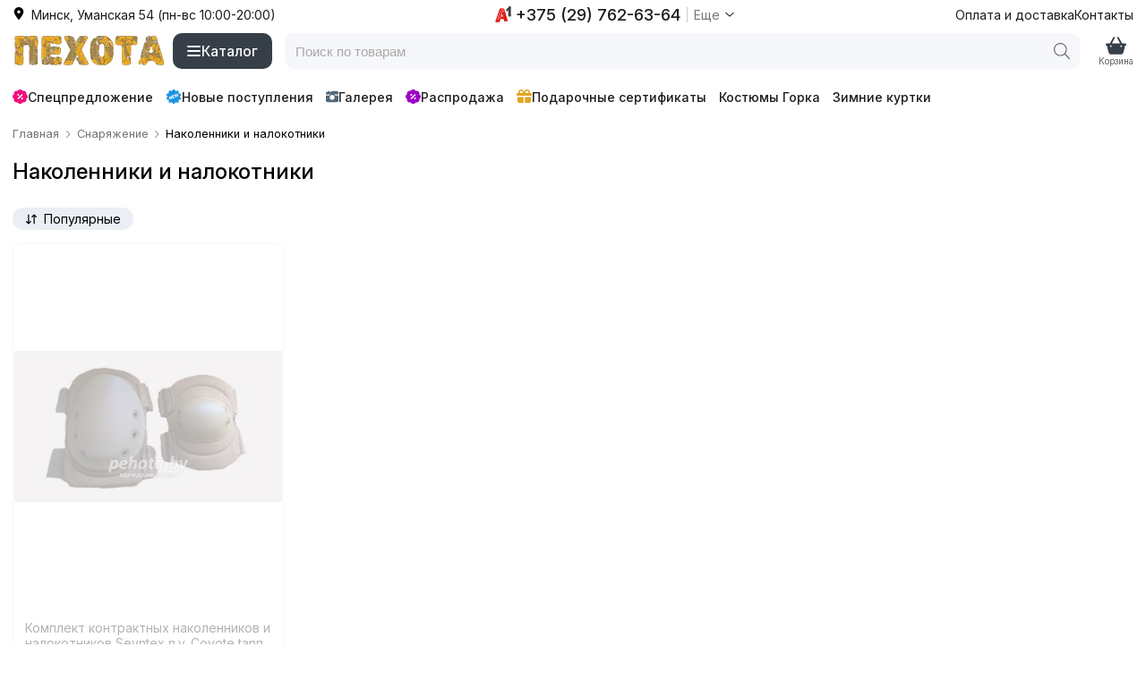

--- FILE ---
content_type: text/html; charset=utf-8
request_url: https://pehota.by/nakolenniki-nalokotniki/
body_size: 9363
content:
<!doctype html>
<html lang="ru">
<head>
    <meta charset="UTF-8">
    <title>Купить наколенники и налокотники в Минске - Магазин Пехота</title>
    <meta name="description" content="Наколенники и налокотники купить в Минске ☛ Низкие цены ☛ Большой выбор ☛ Доставка по всей Беларуси ★★★ Интернет-магазин Пехота ☎ (44) 762-63-64 (Пн-Вс с 10:00 до 20:00)">
    <style>@font-face {font-family: "Inter";src: url("/i/fonts/inter/InterVariable.woff2") format("woff2");font-weight: 100 900;font-style: normal;font-display: swap;}:root {--font-stack:"Inter",-apple-system,BlinkMacSystemFont,"Segoe UI", Roboto, sans-serif; --font-color: #000;--font-color-red: #f83f3f;--font-color-red-2: #F1117E;--font-color-green: #095121;--font-color-blue: #0050e0;--font-color-white: #fff;--font-size: 14px;--line-height: 1.5;--color-black-1: #181F26;--color-black-2: #363f48;--color-gray-1: #e8e8e8;--color-gray-2: #ebeff5;--color-gray-3: #f5f7fa;--color-orange: #e4a41f;--bg-color-light-grey: #fff;--bg-color-light-red: #ffeeee;--bg-color-light-green: #eefff0;--tg-bg:#0088cc;--tg-bg-hover:#0077b3;--tg-color:#ffffff;--tg-radius:10px;--tg-shadow: 0 6px 18px rgba(3, 102, 148, 0.18);--tg-font: system-ui, -apple-system, "Segoe UI", Roboto, "Helvetica Neue", Arial;}*, html, body, table, td, div, ul, ol, li, p, h1, h2, h3, h4, h5, h6, form, fieldset, a, img {box-sizing: border-box;background-color: rgba(0, 0, 0, 0);border: 0 none;border-collapse: collapse;border-spacing: 0;list-style-type: none;margin: 0;padding: 0;outline: none;}html, body {font-family: var(--font-stack), serif;-webkit-font-smoothing: antialiased;-moz-osx-font-smoothing: grayscale;text-rendering: optimizeLegibility; }body {color: var(--font-color);font-size: var(--font-size);margin: 0 auto;max-width: 100%;}@supports (font-variation-settings: normal) {html, body {font-family: "Inter", var(--font-stack);}}svg {height: 1em;width: 1em;}img {height: auto;border: 0;vertical-align: middle;max-width: 100%;}a {text-decoration: none;color: var(--font-color);}h1, h2 {margin: .5em 0;font-weight: 500;}h1 {font-size: 1.7em;}h2 {}.dn {display: none !important;}.m {display: none !important;}.d {display: flex !important;}.d-flex-column {display: flex;flex-direction: column;}.or1 {order: 1;}.c {width: 100%;padding-right: 1em;padding-left: 1em;margin-right: auto;margin-left: auto;}.w {margin: 0 auto;width: 100%;min-width: 360px;max-width: 1536px;}.c-top-line .w {display: flex;justify-content: space-between;height: 32px;margin: 0 auto;}.d__right-menu {fill: #363f48;display: flex;gap: 2em;align-items: center;margin-left: .5em;}.d__right-menu > * {display: flex;flex-direction: column;text-align: center;cursor: pointer;}.d__right-menu .ic {font-size: 1.6em;}.d__right-menu .t {font-size: .7em;color: #5f5f5f;margin-top: -4px;}@media screen and (max-width: 992px) {html, body {height: 100%;-webkit-overflow-scrolling: touch;}.d__right-menu {position: fixed;bottom: env(safe-area-inset-bottom);left: 0;right: 0;z-index: 4000;background-color: var(--color-gray-3);justify-content: space-around;padding: 0 10px;height: 54px;margin: 0;box-shadow: 0 0 2px 0 #737373;}.d__right-menu > * {width: calc(25%);}}.c-header .w {display: flex;height: 50px;justify-content: space-between;align-items: center;}.d__logo {display: flex;height: 50px;align-items: center;}.d__logo a {background: url(/i/css/images/logo.webp) 50% 50%;background-size: 100%;height: 50px;width: 172px;}.d__logo img {height: 50px;width: auto;display: none;}.d__catalog {align-items: center;display: flex;margin-left: .5em;}.b__catalog {background-color: var(--color-black-2);display: flex;gap: .5em;border-radius: 10px;padding: 0 1em;color: #fff;font-weight: 500;align-items: center;cursor: pointer;font-size: 1.1em;height: 40px;}.b__catalog:hover {background-color: var(--color-black-1);}.b__catalog svg {font-size: 1.1em;fill: #fff;}.d__search {flex-grow: 1;display: flex;align-items: center;margin: 0 1em;position: relative;}.c__search {position: relative;width: 100%;height: 40px;background-color: #f5f7fa;border-radius: 10px;overflow: hidden;display: flex;align-items: center;}.c__search.active {background-color: #fff;z-index: 1001;position: relative;box-shadow: 0 4px 12px rgba(0, 0, 0, 0.15);transition: background-color 0.25s ease, box-shadow 0.25s ease;}.b__search {width: 40px;height: 100%;position: absolute;right: 0;top: 0;display: flex;align-items: center;justify-content: center;}.b__search .search-btn {width: 100%;height: 100%;background: none;border: none;cursor: pointer;display: flex;align-items: center;justify-content: center;}.b__search svg {width: 18px;height: 18px;fill: #666;transition: fill 0.2s ease;}.b__search:hover svg {fill: #000;}.i__search {width: 100%;}.i__search input {width: 100%;height: 100%;border: none;outline: none;background: transparent;font-size: 15px;color: #333;padding: 5px 45px 5px 12px;}.i__search input::placeholder {color: #aaa;}.search_result {position: absolute;top: 44px;left: 0;right: 0;background: #fff;border: 1px solid #ccc;border-top: none;border-radius: 0 0 6px 6px;display: none;z-index: 10;max-height: 420px;overflow-y: auto;}.search_result.active {display: block;z-index: 1001;top: 33px;background: #f4f4f4;}.search_result a {display: block;padding: 10px 12px;text-decoration: none;font-size: 14px;transition: background 0.2s;}.search_result a:hover {background: #f5f5f5;}.d__1 {display: flex;align-items: center;gap: 1em;}.d__1 > * {display: flex;align-items: center;border-radius: 5px;color: #1c1c1e;}.d__1 a:hover {color: #757576;}.d__2 {display: flex;align-items: center;color: #1c1c1e;cursor: pointer;}.d__2:hover {color: #757576;fill: #757576;}.d__2 .ic {margin-right: .5em;}.d__3 {display: flex;align-items: center;color: #1c1c1e;cursor: pointer;}.d__3 > * {display: flex;align-items: center;}.sd__1 {font-weight: 500;font-size: 1.3em;}.sd__2 {border-left: 1px solid #ccc;margin-left: .5em;padding-left: .5em;color: #757576;}.c-line-3 {margin: 1em 0;}.line-scroll {position: relative;display: flex;align-items: center;}.d__line-3 {display: flex;align-items: center;font-weight: 500;overflow-x: auto;scrollbar-width: none;-ms-overflow-style: none;scroll-behavior: smooth;padding: 0 35px 0 0;}.d__line-3::-webkit-scrollbar {display: none;}.d__line-3 > * {text-decoration: none;color: #1c1c1e;fill: #1c1c1e;flex-shrink: 0;white-space: nowrap;padding: 3px 7px;border-radius: 5px;display: flex;align-items: center;gap: .3em;}.d__line-3 > :hover {color: #757576;fill: #757576;}.right {position: relative;display: flex;flex-direction: column;}.blockList {display: flex;flex-wrap: wrap;}.blockList > a {margin: 1rem .5%;width: 24%;aspect-ratio: 1 / 1; position: relative;overflow: hidden;display: flex;align-items: center;justify-content: center;}.blockList > a img {width: 100%;height: 100%;object-fit: cover; object-position: center; display: block;}.blockList > a > span {background-color: rgba(0, 0, 0, 0.5);bottom: 0;color: #fff;display: block;font-size: 1.1rem;padding: .5rem .2rem;position: absolute;text-align: center;width: 100%;}.blockList > a:hover > span {background-color: rgba(0, 0, 0, 0.7);padding: 1rem .2rem;}.breadcrumb {font-size: .8rem;margin: .5rem 0;}.breadcrumb ul {display: flex;flex-wrap: wrap;margin: 0;}.breadcrumb li {display: flex;list-style: none;align-items: center;}.breadcrumb svg {height: 12px;width: 12px;margin: 0 .3em;fill: #757576;}.breadcrumb a {color: #757576;border: none;text-decoration: none;}.listBrandInCategory .active {background-color: var(--color-gray-2);cursor: pointer;padding: .3em 1em;display: flex;align-items: center;border-radius: 12px;}.listBrandInCategory svg {width: 1em;height: 1em;margin-right: .5em;}.listBrandInCategory .boxBrand {display: none;}.brand-filter .listBrandInCategory {display: block;min-width: 200px;}.listGroupeTag {display: flex;flex-wrap: wrap;gap: 1em;align-items: center;overflow: hidden;height: 2em;position: relative;}.listGroupeTag > a, .listGroupeTag > span {text-decoration: none;padding: .3em .6em;line-height: 1.3;background-color: var(--color-gray-3);color: var(--font-color);border-radius: .5em;}.d__fiters {display: flex;align-items: center;margin: 1em 0;gap: 1em}.d__filter-brands {display: flex;align-items: center;}.sort-bar {min-height: 23px;display: flex;align-items: center;}.sort-bar > div {display: flex;flex-wrap: wrap;justify-content: flex-end;width: 100%;align-items: center;}.orderby {position: relative;}.orderby .header {background-color: var(--color-gray-2);cursor: pointer;padding: .3em 1em;display: flex;align-items: center;border-radius: 12px;}.orderby svg {width: 1em;height: 1em;margin-right: .5em;}.list-orderby {display: none;}.list-item {display: grid;grid-template-columns: repeat(4, 1fr);gap: 1em;padding-bottom: 3em;align-items: start; }.list-item [data-url] {position: relative;display: flex;flex-direction: column;}.list-item [data-url]:hover .product {position: relative;box-shadow: 0 0 0 1px #ddd inset, 0 0 4px 0 rgba(0, 0, 0, 0.15), 0 16px 18px -16px rgba(0, 0, 0, 0.2);z-index: 9;transform: translateY(-5px); transition: transform 0.2s ease, box-shadow 0.2s ease;overflow: visible;}.list-item [data-url] > a {position: absolute;top: 0;left: 0;right: 0;bottom: 0;z-index: 10;}.list-item .product {background-color: #fff;cursor: pointer;display: flex;position: relative;overflow: hidden;flex-wrap: wrap;padding-bottom: 1em;border-radius: 10px;box-shadow: 0 0 0 1px #f1f8ff inset;}.list-item .image {margin: .4em .5% .2em;order: 1;text-align: center;width: 100%;position: relative;}.list-item .d__price {order: 2;margin: 1em 1em 0 1em;width: calc(100% - 2em);display: flex;align-items: center;gap: .7em;}.list-item .price {color: #000;font-weight: 500;font-size: 1.5em;}.list-item .old-price {color: #9c9c9c;text-decoration: line-through;font-weight: 400;}.list-item .discount-percent {display: flex;font-weight: 600;}.list-item .title {margin: 1em 1em 0 1em;order: 3;position: relative;overflow: hidden;width: calc(100% - 2em);height: 3em;-webkit-line-clamp: 2;word-break: break-word;}.list-item .title a {color: var(--font-color);text-decoration: none;word-break: break-word;}.list-item .order {order: 4;text-align: center;margin: 1em auto;width: calc(100% - 2em);}.list-item .order button {background-color: var(--color-black-2);color: var(--font-color-white);cursor: pointer;display: inline-block;padding: .5em 2em;text-transform: uppercase;border-radius: 10px;font-size: 1.1em;}.list-item .sizes {display: none;order: 5;}.stiker {position: absolute;right: 1px;top: .3em;display: flex;flex-direction: column;align-items: end;height: 100%;width: 100%;}.stiker-af {background-color: #FFD81DE6;color: #0a0a0a;border-radius: .2rem 0 0 .2rem;padding: .2em .3em;position: absolute;bottom: 0;right: 0;}.stiker-stt {background-color: #FFD81DE6;color: #0a0a0a;border-radius: .2rem 0 0 .2rem;padding: .2em .3em;position: absolute;right: 0;}.stiker-status-2 {color: #fff;border-radius: .2rem 0 0 .2rem;margin-bottom: .1em;}.stiker-status-2::after {background-color: #1c93e3;content: "новое поступление";border-radius: .2rem 0 0 .2rem;font-size: 13px;padding: .3em;}.stiker-status-3 {color: #fff;border-radius: .2rem 0 0 .2rem;margin-bottom: .1em;}.stiker-status-3::after {background-color: #9e00c5;content: "распродажа";border-radius: .2rem 0 0 .2rem;font-size: 13px;padding: .2em .3em;}.item-ic {align-items: flex-start;display: flex;flex-wrap: wrap;justify-content: space-around;position: relative;}.item-images {margin-bottom: 1em;margin-left: 0;width: 500px;}.item-c {width: 415px;}.item-images #container {margin: 0 auto;position: relative;z-index: 0;}.item-images #products_example {position: relative;}.item-images #products .next, .item-images #products .prev {display: block;height: 74px;overflow: hidden;padding-top: 21px;position: absolute;text-indent: -9999px;top: 127px;width: 40px;z-index: 101;}.item-images #products .prev {background-image: url("/i/css/images/ms-prev.png");background-position: 100% 0;background-size: 90% auto;opacity: 0.4;z-index: 100;}.item-images #products .next {background-image: url("/i/css/images/ms-next.png");background-position: 100% 0;background-size: 90% auto;opacity: 0.4;right: 0;z-index: 100;}.item-images #products .slides_container {height: 350px;overflow: hidden;position: relative;}.item-images #products .pagination {display: flex;flex-wrap: wrap;margin: 10px 0 0;gap: 5px;}.item-images #products .pagination li a {display: block;box-shadow: 0 0 0 1px #eee;width: 70px;height: 70px;border-radius: 5px;font-size: 1px;}.item-images #products .pagination li a img {width: 70px;height: 70px;border-radius: 5px;}.item-images #products .pagination li.current a {box-shadow: 0 0 0 2px #ddd;}.slides_container a {display: none;}.slides_container a:nth-child(1) {display: block;}.item-images #products .slides_container {height: 500px;}.slides_container img {width: 500px;}.item-info {margin: 0 .5em;display: flex;flex-direction: column;}.item-info .text {margin: 0 0 2em;}.item-info h1 {font-size: 1.5em;margin: .5em 0 .6em;}.item-info .item-id {color: #999999;display: inline-block;font-size: 14px;font-style: italic;padding-bottom: 8px;}.item-info .item-id strong {color: #444;font-size: 14px;font-style: normal;}.item-info .or1 {margin-top: -5em;}.goods {max-width: 415px;}.goods p {color: #777;display: block;line-height: 1.3em;margin: .2em 0;padding-top: .5em;text-align: left;}.goods .order {border-bottom: 1px solid #ccc;overflow: hidden;padding: .5em 0;}.goods .price {background-color: #fcfcfc;color: #444;float: left;font-size: 3em;font-weight: 600;line-height: 1.5em;padding: 0 20px;}.goods .price sup {font-size: .6em;font-weight: 400;}.goods .price small {font-size: .7em;font-weight: 400;}.goods .price strike {color: #777;display: block;font-size: 0.7em;margin-top: -0.5em;text-align: center;}.item-info .dostavka-info {background-color: #FFFCF4;border-radius: 2px;margin: 10px;padding: 1em;}.buttonBox {display: flex;flex-wrap: wrap;}.buttonBox button {flex-grow: 1;}.goods .add-cart, .goods .quick-order {font-size: 1.2em;margin: 10px 10px 0 0;padding: 10px 15px 5px;text-align: center;text-transform: uppercase;cursor: pointer;border-radius: 10px;}.goods .add-cart {background-color: #21272D;border-bottom: 4px solid rgba(0, 0, 0, 0.2);color: #fff;text-shadow: 0 1px rgba(0, 0, 0, 0.3);}.goods .add-cart:hover {background-color: #363F48;}.div-size-chart {display: flex;flex-wrap: wrap;margin: 1em 0 0;gap: .7em;}.div-size-chart .j-size {font-size: .9em;line-height: 13px;border: 1px solid #e8e8e8;-webkit-box-sizing: border-box;box-sizing: border-box;color: #000;cursor: pointer;display: inline-block;height: 30px;min-width: 40px;padding: 8px;position: relative;text-align: center;background-color: #fff;border-radius: 10px;font-weight: 600;}.div-size-chart .j-size.disabled {background-color: #fff;color: #ccc;cursor: unset;font-weight: 400;}.sku-group-list {display: flex;flex-wrap: wrap;max-width: 415px;justify-content: center;gap: .5em;}.sku-group-list > * {box-shadow: 0 0 0 1px #efefef;height: 70px;width: 70px;border-radius: 5px;font-size: 1px;}.sku-group-list > :hover {box-shadow: 0 0 0 2px #ddd;}.sku-group-list img {max-width: 70px;border-radius: 5px;}.footer .tg-btn {text-decoration: none;display: inline-flex;gap: .5em;align-items: center;background-color: #0088cc;padding: 2px 10px 0;border-radius: 5px;color: #fff;}.footer .tg-btn:hover {background-color: #0077b3;}.alert-message-2 {position: fixed;right: 1em;top: 1em;}@media screen and (max-width: 992px) {h1 {font-size: 1.6em;}.d {display: none !important;}.m {display: flex !important;}.d__fiters {justify-content: space-between;}.list-item {grid-template-columns: repeat(3, 1fr);}.blockList > a {width: 32%;}}@media screen and (max-width: 768px) {.c {padding: 0 .5em;}h1 {font-size: 1.4em;}.breadcrumb {display: none;}.list-item {grid-template-columns: repeat(2, 1fr);}.list-item .d__price {font-size: .9em;margin: 1em .5em 0;}.list-item .title {margin: 1em .5em 0;font-size: 1em;}.right {width: calc(100% - 1em);margin: 0 .5em;}.blockList > a {margin: 1rem 1%;width: 48%;}}@media screen and (max-width: 620px) {.main-slider, .main-b {display: none;}}@media screen and (max-width: 520px) {.d__logo a {background-position: 0 0;background-size: auto 50px;height: 50px;width: 32px;}.list-item .d__price {font-size: .8em;}.list-item .title {font-size: .9em;}.slides_container img {width: 400px;}.item-images #products .slides_container {height: 400px;}.item-images {width: 400px;}}@media screen and (max-width: 420px) {.list-item {grid-template-columns: repeat(1, 1fr);}.list-item .d__price {font-size: .7em;}.slides_container img {width: 320px;}.item-images #products .slides_container {height: 320px;}.item-images {width: 320px;}}@media screen and (max-width: 359px) {.w {min-width: 320px;}.item-images {margin-left: 0;}.blockList > a {width: 99%;}}</style>
    <link rel="stylesheet" href="/style-2026011611.css" media="print" onload="this.media='all'">
    <meta content="width=device-width, initial-scale=1.0, minimum-scale=1.0, maximum-scale=5.0" name="viewport">
    <link type="image/x-icon" rel="icon" href="/favicon.ico">
    <link rel="preload" href="/i/fonts/inter/InterVariable.woff2" as="font" type="font/woff2" crossorigin>
        <link rel="canonical" href="https://pehota.by/nakolenniki-nalokotniki/">

    <!-- Google Tag Manager -->
    <script>(function(w,d,s,l,i){w[l]=w[l]||[];w[l].push({'gtm.start':
                new Date().getTime(),event:'gtm.js'});var f=d.getElementsByTagName(s)[0],
            j=d.createElement(s),dl=l!='dataLayer'?'&l='+l:'';j.async=true;j.src=
            'https://www.googletagmanager.com/gtm.js?id='+i+dl;f.parentNode.insertBefore(j,f);
        })(window,document,'script','dataLayer','GTM-KS6LZ5C');</script>
    <!-- End Google Tag Manager -->

</head>
<body class="page">

<!-- Google Tag Manager (noscript) -->
<noscript><iframe src="https://www.googletagmanager.com/ns.html?id=GTM-KS6LZ5C" height="0" width="0" style="display:none;visibility:hidden"></iframe></noscript>
<!-- End Google Tag Manager (noscript) -->

<div class="d c c-top-line">
    <div class="w">
        <div class="d__2"
     data-router="{&quot;u&quot;:&quot;\/s\/menuContacts\/&quot;}">
    <div class="ic">
        <svg>
            <use xlink:href="/s.svg#location-dot-solid"></use>
        </svg>
    </div>
    <div class="t">
        Минск, Уманская 54 (пн-вс 10:00-20:00)
    </div>
</div>        <div class="d__3"
     data-router="{&quot;u&quot;:&quot;\/s\/menuContacts\/&quot;}">
    <div class="sd__1">
        <svg>
            <use xlink:href="/s.svg#a1"></use>
        </svg>
        <div style="margin-left: .3em">
            +375 (29) 762-63-64
        </div>
    </div>
    <div class="sd__2">
        <div style="margin-right: .3em">
            Еще
        </div>
        <svg>
            <use xlink:href="/s.svg#angle-down"></use>
        </svg>
    </div>
</div>        <div class="d__1">
    <a href="/oplata-i-dostavka/">
        Оплата и доставка
    </a>
    <a href="/o-magazine/">
        Контакты
    </a>
    </div>
    </div>
</div>


<div class="c c-header">
    <div class="w">
        <div class="d__logo">
    <a href="/" rel="nofollow" title="Пехота | Одежда для мужчин">
            </a>
</div>

        <div class="d d__catalog">
    <div class="b__catalog"
         data-router="{&quot;u&quot;:&quot;\/s\/menuCatalog\/&quot;}">
        <svg>
            <use xlink:href="/s.svg#bars"></use>
        </svg>
        <div>Каталог</div>
    </div>
</div>        <div class="d__search">
    <div class="c__search">
        <div class="b__search">
            <button type="button" class="search-btn" aria-label="Поиск">
                <svg width="18" height="18" viewBox="0 0 18 18">
                    <use xlink:href="/s.svg#magnifying-glass"></use>
                </svg>
            </button>
        </div>
        <div class="i__search">
            <input
                    type="text"
                    id="main_search_field"
                    name="q"
                    placeholder="Поиск по товарам"
                    autocomplete="off"
                    onblur="hide();" onkeyup="lookup(this.value);"
            />
        </div>
    </div>

    <div class="search_result" id="search_results"></div>
</div>

<script>


    /* форма поиска */
    document.addEventListener('DOMContentLoaded', function () {
        const searchField = document.getElementById('main_search_field');
        const searchContainer = document.querySelector('.c__search');
        const overlay = document.querySelector('.overlay');
        let overlayActive = false;

        /* Безопасный показ overlay */
        function safeShowOverlay() {
            if (typeof showOverlay === 'function') {
                showOverlay();
            } else if (overlay) {
                overlay.classList.add('active');
            }
            overlayActive = true;
        }

        /* Безопасное скрытие overlay */
        function safeHideOverlay() {
            if (typeof hideOverlay === 'function') {
                hideOverlay();
            } else if (overlay) {
                overlay.classList.remove('active');
            }
            overlayActive = false;
        }

        /* Активация поиска */
        function activateSearch() {
            safeShowOverlay();
            if (searchContainer) {
                searchContainer.classList.add('active');
            }
        }

        /* Деактивация поиска */
        function deactivateSearch() {
            safeHideOverlay();
            if (searchContainer) {
                searchContainer.classList.remove('active');
            }
        }

        /* Слушатели событий */
        if (searchField) {
            /* При фокусе или клике — активируем поиск */
            searchField.addEventListener('focus', activateSearch);
            searchField.addEventListener('click', activateSearch);

            /* При клике вне блока поиска — деактивируем */
            document.addEventListener('click', function (e) {
                if (
                    overlayActive &&
                    !e.target.closest('.c__search') &&
                    !e.target.closest('#main_search_field')
                ) {
                    deactivateSearch();
                }
            });
        }
    });
</script>
                <div class="d__right-menu">
    <div class="m">
        <a href="/" class="ic">
            <svg>
                <use xlink:href="/s.svg#house-blank"></use>
            </svg>
        </a>
        <a href="/" class="t">
            Главная
        </a>
    </div>

    
    <div class="m" data-router="{&quot;u&quot;:&quot;\/s\/menuCatalog\/&quot;}">
        <div class="ic">
            <svg>
                <use xlink:href="/s.svg#bars"></use>
            </svg>
        </div>
        <div class="t">
            Каталог
        </div>
    </div>

    
    <div class="d__cart">
    <div class="ic">
        <svg>
            <use xlink:href="/s.svg#basket-shopping"></use>
        </svg>
            </div>
    <div class="t">
        Корзина
    </div>
</div>

    <div class="m" data-router="{&quot;u&quot;:&quot;\/s\/menuContacts\/&quot;}">
        <div class="ic">
            <svg>
                <use xlink:href="/s.svg#phone"></use>
            </svg>
        </div>
        <div class="t">
            Контакты
        </div>
    </div>

</div>
    </div>
</div>

<div class="c c-line-3">
    <div class="w">
            <div class="line-scroll">
        <div class="d__line-3">
            <a href="/specialnoe-predlozhenie/" style="padding-left: 0;">
                <svg style="fill: var(--font-color-red-2); font-size: 1.2em">
                    <use xlink:href="/s.svg#badge-percent"></use>
                </svg>
                Спецпредложение
            </a>
            <a href="/novye-postupleniya/">
                <svg style="fill: #1c93e3; font-size: 1.3em">
                    <use xlink:href="/s.svg#new"></use>
                </svg>
                Новые поступления
            </a>

            <a href="/gallery/">
                <svg style="fill: #536778;">
                    <use xlink:href="/s.svg#camera-retro"></use>
                </svg>
                Галерея
            </a>
            <a href="/rekomenduem/">
                <svg style="fill: #9e00c5; font-size: 1.2em">
                    <use xlink:href="/s.svg#badge-percent"></use>
                </svg>
                Распродажа
            </a>
            <a href="/podarochnyj-sertifikat-dlya-muzhchin/">
                <svg style="fill: var(--color-orange); font-size: 1.2em">
                    <use xlink:href="/s.svg#gift"></use>
                </svg>
                Подарочные сертификаты
            </a>
            <a class="d" href="/kostyum-gorka/">Костюмы Горка</a>
            <a class="d" href="/zimnie-kurtki/">Зимние куртки</a>
        </div>
    </div>
    </div>
</div><div class="c bg-lg">
    <div class="w d-flex-column">

        
	<div class="breadcrumb">
		<ul itemscope itemtype="https://schema.org/BreadcrumbList">
			<li itemprop="itemListElement" itemscope itemtype="https://schema.org/ListItem">
				<a href="/" itemprop="item">
				    <span itemprop="name">Главная</span>
				    <meta itemprop="position" content="0">
				</a>
				<svg><use xlink:href="/s.svg#angle-right"></use></svg>
			</li>
			<li itemprop="itemListElement" itemscope itemtype="https://schema.org/ListItem">
				<a href="/snaryazhenie/"  itemprop="item">
				    <span itemprop="name">Снаряжение</span>
				    <meta itemprop="position" content="1">
				</a>
				<svg><use xlink:href="/s.svg#angle-right"></use></svg>
			</li>
			<li itemprop="itemListElement" itemscope itemtype="https://schema.org/ListItem">
				<span itemprop="name">Наколенники и налокотники</span>
				<meta itemprop="position" content="2">
			</li>
		</ul>
	</div>
        <h1>Наколенники и налокотники</h1>

        
        <div class="d__fiters">
            <div class="sort-bar" data-in="blockSortBar">
                <div>
    <div class="orderby">
        <div class="header" data-toggle-body-class="show-list-orderby">
            <svg><use xlink:href="/s.svg#arrow-down-arrow-up"></use></svg> Популярные        </div>
        <div class="list-orderby">
            <span class="active">Популярные</span><span class="noactive" data-orderby="price">Дешевые</span><span class="noactive" data-orderby="price_desc">Дорогие</span><span class="noactive" data-orderby="new">Новые</span>        </div>
    </div>
</div>            </div>
            <div class="d__filter-brands">
                <div data-brand-filter="1|686" class="brand-filter"></div>
            </div>
        </div>

    </div>
</div>

<div id="products" class="bg-lg">
    <div class="c">
        <div class="w list-item">

            
			<div data-url="/s/komplekt-kontraktnyx-nakolennikov-i-nalokotnikov-seyntex-n-v-coyote-tann-armiya-niderlandov/" class="d__product not-available">
			    <a href="/s/komplekt-kontraktnyx-nakolennikov-i-nalokotnikov-seyntex-n-v-coyote-tann-armiya-niderlandov/">
			    
                </a>
			    <div class="product">
				<div class="image">
					<img width="375" height="500" alt="Комплект контрактных наколенников и налокотников Seyntex n.v. Coyote tann | Армия Нидерландов" src="/webp/500n/komplekt-kontraktnyx-nakolennikov-i-nalokotnikov-seyntex-n-v-coyote-tann-armiya-niderlandov_1.webp" fetchpriority="high">
                  </div>

				<div class="title">
					<a href="/s/komplekt-kontraktnyx-nakolennikov-i-nalokotnikov-seyntex-n-v-coyote-tann-armiya-niderlandov/">
						<span>
							Комплект контрактных наколенников и налокотников Seyntex n.v. Coyote tann | Армия Нидерландов
						</span>
					</a>
				</div><div class="order not-available"></div>	
			</div>
			</div>
            
        </div>

            </div>

</div>

<div class="c">
    <div class="w">
        
        
    </div>
</div>

<div class="footer c">

    <div class="w">

        <div class="footer-box">

            <div class="socseti-box">
                <div class="f-title">Мы в соцсетях</div>
                <a rel="nofollow" target="_blank" href="https://t.me/pehota_by">
                    <svg>
                        <use xlink:href="/s.svg#telegram"></use>
                    </svg>
                </a>
                <a rel="nofollow" target="_blank" href="https://www.instagram.com/pehota.by/">
                    <svg>
                        <use xlink:href="/s.svg#instagram"></use>
                    </svg>
                </a>
                <a rel="nofollow" target="_blank" href="https://vk.com/pehota_military">
                    <svg>
                        <use xlink:href="/s.svg#vk"></use>
                    </svg>
                </a>
                <a rel="nofollow" target="_blank" href="https://www.facebook.com/pehota.by/">
                    <svg>
                        <use xlink:href="/s.svg#facebook"></use>
                    </svg>
                </a>
            </div>

            <div class="contact-phone-footer">
                <div class="f-title">Телефоны</div>
                <div><a href="tel:+375447626364">+375 (44) 762-63-64</a></div>
                <div><a href="tel:+375297626364">+375 (29) 762-63-64</a></div>
                <div><a href="tel:+375173002262">+375 (17) 300-22-62</a></div>
            </div>

            <div class="subscrib">

                <div class="f-title">Подпишись на скидки!</div>

                <div>
                    <input type="text" placeholder="email">
                    <button class="button-subscribe">подписаться</button>
                </div>

                <div style="margin-top: .5em">
                    <a class="tg-btn" href="https://t.me/pehota_by" target="_blank" rel="noopener noreferrer" aria-label="Подпишитесь на наш Telegram">
                          <span class="tg-icon" aria-hidden="true">
                            <svg viewBox="0 0 24 24" width="18" height="18" fill="none" xmlns="http://www.w3.org/2000/svg">
                              <path d="M22 3L2 11.5l5 1.5L9.5 21 11 17l7 4 4-16z" fill="currentColor"/>
                            </svg>
                          </span>
                        <span class="tg-text">Скидки в <strong>Telegram</strong>
                    </a>
                </div>

            </div>

			<div>
				<nav class="foot-menu">
					<ul>
						<li><a href="/oplata-i-dostavka/"><span>Оплата&nbsp;и&nbsp;доставка</span></a></li>
						<li><a href="/o-magazine/"><span>Контакты</span></a></li>
                    </ul>
                    <ul>
                        <li><a href="/novye-postupleniya/"><span>Новые&nbsp;поступления</span></a></li>
                        <li><a href="/rekomenduem/"><span>Распродажа</span></a></li>
                    </ul>
                </nav>
            </div>

            <div style="width: 100%">
                <p class="fse-12 c-w">Мы принимаем к оплате</p>
                <ul class="payment-icons">
                    <li class="payment-icon payment-icon-belcard"></li>
                    <li class="payment-icon payment-icon-visa"></li>
                    <li class="payment-icon payment-icon-mastercard"></li>
                    <li class="payment-icon payment-icon-maestro"></li>
                    <li class="payment-icon payment-icon-erip"></li>
                    <li class="payment-icon payment-icon-halva"></li>
                                        <li class="payment-icon payment-icon-carta-vtb"></li>
                </ul>
            </div>

            <div class="footer-adress">
                <div class="f-title">Адрес магазина</div>
                <div>г. Минск, метро «Михалово», ул. Уманская, 54, ТЦ «Глобо», 1-ый этаж паркинга, помещение
                    №30<br><span style="color: #fe6161;">Внимание!</span> Отдельный вход в Торговый центр, рядом со
                    входом в Беларусбанк (<a href="/o-magazine/#схема" style="color: #fff">смотреть схему
                        расположения</a>)
                </div>
            </div>

        </div>

    </div>

    <div class="footer-map"></div>

            <!--noindex-->
        <div class="w">
            <div style="padding: 10px;font-size: 12px;line-height: 14px;">Магазин «Пехота» 2013-2026 © <br/>
                ООО «ИНФАНТРИ», УНП 193612841 Свидетельство № 193612841
                выдано Минским Горисполкомом 1 февраля 2022г. Регистрационный номер в Торговом реестре Республики Беларусь: 573747 от 15 февраля 2024 г.
                Юр. адрес: 220092 г.Минск, ул. Болеслава Берута, д. 3Б, офис 907.
            </div>
        </div>
        <!--/noindex-->

</div>

<div class="overlay"></div>
<div id="m__overlay" class="m__overlay"></div>
<div class="div-toTop">

    <div>
        <div class="form-message-error">
            <svg>
                <use xlink:href="/s.svg#triangle-exclamation"></use>
            </svg>
            <div>
                сообщить об ошибке
            </div>
        </div>

        <div class="toTop">
            <svg>
                <use xlink:href="/s.svg#angle-down"></use>
            </svg>
        </div>
    </div>

</div>

<script src="/jquery-2026011611.js" async></script>

<script>
    function loadStyle(url) {
        let link = document.createElement('link');
        link.href = url;
        link.rel = 'stylesheet';
        document.body.appendChild(link);
    }

    loadStyle('/style-2026011611.css');

    
    
        document.addEventListener('click', function handler() {
        document.removeEventListener('click', handler);
        fetch('/t/ajax/sessclick.php')
            .then(response => response.text())
            .then(data => console.log(data))
            .catch(err => console.error(err));
    });
    

</script>



</body>
</html>